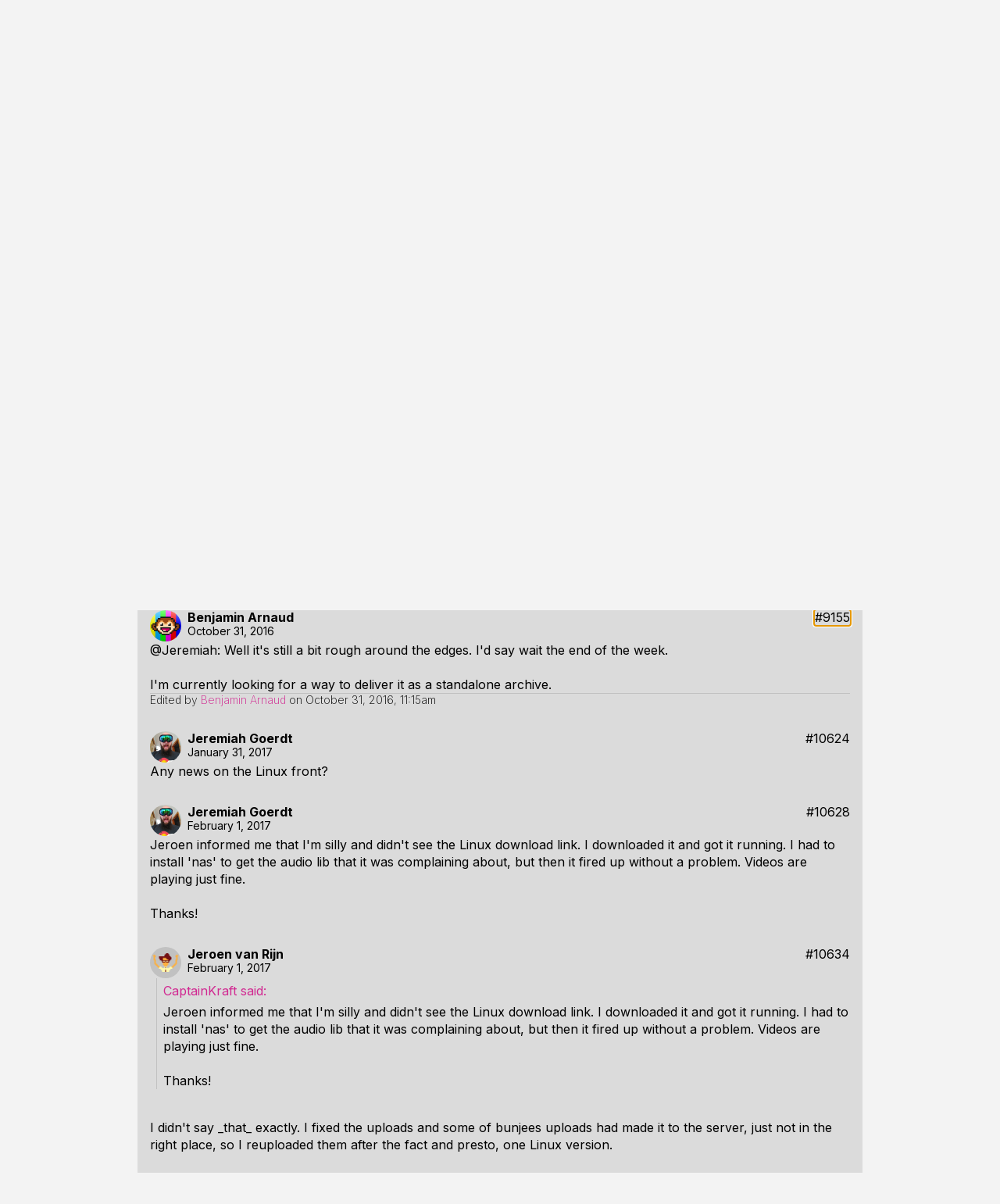

--- FILE ---
content_type: text/html; charset=utf-8
request_url: https://motionbox.handmade.network/forums/t/1632-motionbox_is_running_on_linux
body_size: 8447
content:

<!DOCTYPE html>
<html lang="en-US"  prefix="og: http://ogp.me/ns#">
<head>
    <meta charset="utf-8">
    <meta name="viewport" content="width=device-width, initial-scale=1">

    <link rel="icon" type="image/png" sizes="16x16" href="https://handmade.network/public/jams/learning-2024/favicon-16x16.png?v=1769271582">
    <link rel="icon" type="image/png" sizes="32x32" href="https://handmade.network/public/jams/learning-2024/favicon-32x32.png?v=1769271582">

    
    <meta property="og:title" content="MotionBox is running on Linux" />
    <meta property="og:site_name" content="Handmade Network" />
    <meta property="og:type" content="website" />
    <meta property="og:image" content="https://assets.media.handmade.network/592de620-86d1-49db-be90-2c0c73f5f5ae/motionbox.png" />
    <meta property="og:description" content="

Greetings folks,

It&#39;s been a busy day and I pushed a bunch of linux related code.

As of today…" />
    
    
        <title>MotionBox is running on Linux | Handmade Network</title>
    

	<link href="https://fonts.googleapis.com/css2?family=Inter:wght@100..900&display=swap" rel="stylesheet">
    <link href='https://fonts.googleapis.com/css?family=Fira+Mono:300,400,500,700' rel="stylesheet" type="text/css">
	<link rel="stylesheet" type="text/css" href="https://handmade.network/public/style.css?v=1769271582">
    
    

    <script src="https://handmade.network/public/js/script.js?v=1769271582"></script>

    

	
</head>

<body class="flex flex-column ">
    <div class="content-top">
        <header id="site-header" class="flex flex-row items-stretch link-normal">
    <a href="https://handmade.network" class="hmn-logo flex-shrink-0"><?xml version="1.0" encoding="UTF-8" standalone="no"?>
<!DOCTYPE svg PUBLIC "-//W3C//DTD SVG 1.1//EN" "http://www.w3.org/Graphics/SVG/1.1/DTD/svg11.dtd">
<svg width="98" height="20" viewBox="0 0 98 20" fill="currentColor" version="1.1" xmlns="http://www.w3.org/2000/svg" xmlns:xlink="http://www.w3.org/1999/xlink" xml:space="preserve" xmlns:serif="http://www.serif.com/" style="fill-rule:evenodd;clip-rule:evenodd;stroke-linejoin:round;stroke-miterlimit:2;">
    <g transform="matrix(0.529158,0,0,0.533333,-1.08345,12.8303)">
        <path d="M2.047,13.443L2.047,-24.057L6.247,-24.057L6.247,-5.007L14.997,-5.007L14.997,-24.057L19.197,-24.057L19.197,13.443L14.997,13.443L14.997,-0.807L6.247,-0.807L6.247,13.443L2.047,13.443Z" style="fill-rule:nonzero;"/>
        <path d="M35.947,-24.057L43.897,13.443L39.547,13.443L38.097,6.193L29.297,6.193L27.797,13.443L23.447,13.443L31.447,-24.057L35.947,-24.057ZM30.047,1.993L37.347,1.993L33.697,-16.557L30.047,1.993Z" style="fill-rule:nonzero;"/>
        <path d="M62.547,-24.057L66.547,-24.057L66.547,13.443L62.997,13.443L52.897,-13.107L52.897,13.443L48.897,13.443L48.897,-24.057L52.447,-24.057L62.547,2.493L62.547,-24.057Z" style="fill-rule:nonzero;"/>
        <path d="M72.047,13.443L72.047,-24.057L80.647,-24.057C83.347,-24.057 85.514,-23.207 87.147,-21.507C88.781,-19.807 89.597,-17.573 89.597,-14.807L89.597,4.193C89.597,6.96 88.781,9.193 87.147,10.893C85.514,12.593 83.347,13.443 80.647,13.443L72.047,13.443ZM76.247,9.243L80.647,9.243C82.081,9.243 83.231,8.785 84.097,7.868C84.964,6.952 85.397,5.727 85.397,4.193L85.397,-14.807C85.397,-16.34 84.964,-17.565 84.097,-18.482C83.231,-19.398 82.081,-19.857 80.647,-19.857L76.247,-19.857L76.247,9.243Z" style="fill-rule:nonzero;"/>
        <path d="M114.897,-24.057L119.097,-24.057L119.097,13.443L115.097,13.443L115.097,-10.957L108.647,13.443L105.497,13.443L99.097,-10.957L99.097,13.443L95.097,13.443L95.097,-24.057L99.297,-24.057L107.097,5.743L114.897,-24.057Z" style="fill-rule:nonzero;"/>
        <path d="M136.597,-24.057L144.547,13.443L140.197,13.443L138.747,6.193L129.947,6.193L128.447,13.443L124.097,13.443L132.097,-24.057L136.597,-24.057ZM130.697,1.993L137.997,1.993L134.347,-16.557L130.697,1.993Z" style="fill-rule:nonzero;"/>
        <path d="M149.047,13.443L149.047,-24.057L157.647,-24.057C160.347,-24.057 162.514,-23.207 164.147,-21.507C165.781,-19.807 166.597,-17.573 166.597,-14.807L166.597,4.193C166.597,6.96 165.781,9.193 164.147,10.893C162.514,12.593 160.347,13.443 157.647,13.443L149.047,13.443ZM153.247,9.243L157.647,9.243C159.081,9.243 160.231,8.785 161.097,7.868C161.964,6.952 162.397,5.727 162.397,4.193L162.397,-14.807C162.397,-16.34 161.964,-17.565 161.097,-18.482C160.231,-19.398 159.081,-19.857 157.647,-19.857L153.247,-19.857L153.247,9.243Z" style="fill-rule:nonzero;"/>
        <path d="M187.247,-24.057L187.247,-19.857L176.297,-19.857L176.297,-7.557L185.897,-7.557L185.897,-3.357L176.297,-3.357L176.297,9.243L187.247,9.243L187.247,13.443L172.097,13.443L172.097,-24.057L187.247,-24.057Z" style="fill-rule:nonzero;"/>
    </g>
</svg>
</a>
    <div class="flex-grow-1 flex-shrink-1"></div>
    <div class="header-nav lh-solid f6 dn" id="header_nav">
        <a href="https://handmade.network/projects">Projects</a>
        <a href="https://handmade.network/jams">Jams</a>
        <a href="https://discord.gg/hmn">Discord</a>
        <div class="root-item">
            <a aria-expanded="false" aria-controls="resource-submenu" class="menu-dropdown-js" href="#">
                Resources <div class="menu-chevron svgicon-lite"><svg width="10" height="10" viewBox="0 0 10 10" version="1.1" xmlns="http://www.w3.org/2000/svg" xmlns:xlink="http://www.w3.org/1999/xlink" xml:space="preserve" xmlns:serif="http://www.serif.com/" style="fill-rule:evenodd;clip-rule:evenodd;stroke-linejoin:round;stroke-miterlimit:2;">
    <g transform="matrix(3.30372e-18,0.0539539,-0.0539539,3.30372e-18,9.99997,4.04654e-05)">
        <path d="M51.707,185.343C48.966,185.343 46.214,184.299 44.114,182.194C39.92,178 39.92,171.213 44.114,167.019L118.466,92.672L44.114,18.32C39.92,14.126 39.92,7.333 44.114,3.145C48.308,-1.049 55.101,-1.049 59.294,3.145L141.228,85.079C145.422,89.273 145.422,96.066 141.228,100.254L59.294,182.193C57.201,184.293 54.454,185.343 51.707,185.343Z" style="fill-rule:nonzero;"/>
    </g>
</svg>
</div>
            </a>
            <div class="submenu" id="resource-submenu">
                <a href="https://handmade.network/podcast">Unwind</a>
                <a href="https://handmade.network/fishbowl">Fishbowls</a>
                <a href="https://handmade.network/forums">Forums</a>
                <a href="https://handmade.network/newsletter">Newsletter</a>
            </div>
        </div>
        <div class="root-item">
            <a aria-expanded="false" aria-controls="about-submenu" class="menu-dropdown-js" href="#">
                About <div class="menu-chevron svgicon-lite"><svg width="10" height="10" viewBox="0 0 10 10" version="1.1" xmlns="http://www.w3.org/2000/svg" xmlns:xlink="http://www.w3.org/1999/xlink" xml:space="preserve" xmlns:serif="http://www.serif.com/" style="fill-rule:evenodd;clip-rule:evenodd;stroke-linejoin:round;stroke-miterlimit:2;">
    <g transform="matrix(3.30372e-18,0.0539539,-0.0539539,3.30372e-18,9.99997,4.04654e-05)">
        <path d="M51.707,185.343C48.966,185.343 46.214,184.299 44.114,182.194C39.92,178 39.92,171.213 44.114,167.019L118.466,92.672L44.114,18.32C39.92,14.126 39.92,7.333 44.114,3.145C48.308,-1.049 55.101,-1.049 59.294,3.145L141.228,85.079C145.422,89.273 145.422,96.066 141.228,100.254L59.294,182.193C57.201,184.293 54.454,185.343 51.707,185.343Z" style="fill-rule:nonzero;"/>
    </g>
</svg>
</div>
            </a>
            <div class="submenu" id="about-submenu">
                <a href="https://handmade.network/manifesto">Manifesto</a>
                <a href="https://handmade.network/about">About the Team</a>
            </div>
        </div>
        
    </div>
    <div class="root-item f6 bl-ns flex items-stretch">
        <a class="db pl3 pr2 pr3-ns lh-solid flex items-center" href="https://handmade.network/login?redirect=https%3A%2F%2Fmotionbox.handmade.network%2Fforums%2Ft%2F1632-motionbox_is_running_on_linux">
            
            Log In
            
        </a>
        <a class="pl2 pr3 flex dn-ns items-center" href="#" id="mobile_menu">
            <svg width="16" height="16" viewBox="0 0 16 16" fill="currentColor" version="1.1" xmlns="http://www.w3.org/2000/svg" xmlns:xlink="http://www.w3.org/1999/xlink" xml:space="preserve" xmlns:serif="http://www.serif.com/" style="fill-rule:evenodd;clip-rule:evenodd;stroke-linejoin:round;stroke-miterlimit:2;">
    <g transform="matrix(1,0,0,1,-3,-4)">
        <path d="M3,4L21,4L21,6L3,6L3,4ZM3,11L21,11L21,13L3,13L3,11ZM3,18L21,18L21,20L3,20L3,18Z" style="fill-rule:nonzero;"/>
    </g>
</svg>

        </a>
        
    </div>
</header>




<script type="text/javascript">
    document.addEventListener("DOMContentLoaded", function() {
        const header = document.querySelector("#site-header");
        const mobileMenuButton = document.querySelector("#mobile_menu");
        
        
        {
            const rootItems = header.querySelectorAll('.root-item');
            
            function clearDropdowns() {
                for (const item of rootItems) {
                    item.classList.remove('clicked');
                }
            }
            
            function clickDropdown(el) {
                header.classList.add('clicked');
                
                if (el.classList.contains('clicked')) {
                    clearDropdowns();
                } else {
                    clearDropdowns();
                    el.classList.add('clicked');
                }
            }
            
            for (const item of rootItems) {
                if (item.querySelector('.submenu')) {
                    item.addEventListener('click', e => {
                        clickDropdown(item);
                        e.stopPropagation();
                    });
                }
            }
        }
        
        
        { 
            const dropdowns = document.querySelectorAll('.menu-dropdown-js');
            
            for(let i = 0; i < dropdowns.length; i++) {
                let dropdown = dropdowns[i];
                dropdown.addEventListener('click', e => {
                    e.preventDefault();
                    for(let j = 0; j < dropdowns.length; j++){
                        let each = dropdowns[j];
                        if(each != dropdown){
                            each.setAttribute("aria-expanded", false);
                        }
                    }
                    
                    var toSetTo = dropdown.getAttribute("aria-expanded") == "false" ? "true" : "false"; 
                    dropdown.setAttribute("aria-expanded", toSetTo);
                    console.log(dropdown);
                }); 
            }
        }

        mobileMenuButton.addEventListener("click", e => {
            e.preventDefault();
            e.stopPropagation();
            header.classList.toggle("mobile-open");
        });
    });
</script>


        
    </div>
    
	<div class="flex-grow-1">
		
<div class="flex justify-center pa3">
    <div class="w-100 mw-site flex flex-column g3">
        <div class="flex">
            <a class="" href="https://motionbox.handmade.network/forums">&larr; Back to index</a>
            <div class="flex-grow-1"></div>
            <div class="">
                
    <div class="flex g1">
        
        
        <a class="b underline">1</a>
        
            <a class="" href="https://motionbox.handmade.network/forums/t/1632-motionbox_is_running_on_linux/2">2</a>
            
            
        
        
            <a class="" href="https://motionbox.handmade.network/forums/t/1632-motionbox_is_running_on_linux/2">Next</a>
        
    </div>


            </div>
        </div>
        <hr />
        <div class="post-content">
            <h2>MotionBox is running on Linux</h2>
        </div>
        
            <div class="bg3">
                <div class="pa3 flex flex-column g3">
    <div class="flex link-normal">
        <img class="avatar avatar-user mr2" src="https://assets.media.handmade.network/6488f632-7c00-42ce-b799-52ba71c39231/bunjee.png" />
        <div class="flex flex-column g1 flex-grow-1">
            <div class="flex flex-row g1 items-center">
                <a class="b" href="https://handmade.network/m/bunjee">Benjamin Arnaud</a>
                
                <div class="flex-grow-1"></div>
                <div class="flex items-start">
                    
                    
                    
                    
                        <a name="9147" href="https://motionbox.handmade.network/forums/t/1632/p/9147">#9147</a>
                    
                </div>
            </div>
            <div class="f6">
                <time datetime="2016-10-29T22:05:33Z">October 29, 2016</time>
            </div>
        </div>
    </div>
    <div class="post-content">
        <img src="https://drive.google.com/uc?export=view&amp;id=0BzdCStnPukaIeTBFSXlKOHI5cVU" style="max-width: 90%;"><br>
<br>
Greetings folks,<br>
<br>
It's been a busy day and I pushed a bunch of <a class="external" href="https://github.com/omega-gg/Sky/commits/master" rel="nofollow" target="_blank">linux related code</a>.<br>
<br>
As of today I'm happy to announce that <a class="external" href="http://omega.gg/MotionBox" rel="nofollow" target="_blank">MotionBox</a> is running on linux \o/.<br>
The whole GUI is functional and the video playback is working... At least that's the case on ubuntu :-D.<br>
There's still a few glitches related to drag &amp; drop, window positioning and pictures. I'll have to double check on Arch linux.<br>
<br>
I'll just run a few tests and push the very first linux release later next week.<br>
<br>
Big thank to <a href="https://handmade.network/m/miotatsu">miotatsu</a> for his help on the Sky kit linux build !<br>
<br>
P34C3.<br>

    </div>
    
        <hr />
        <div class="flex flex-column"><div class="f6 fw2">
                    Edited by <a class="name" href="https://handmade.network/m/bunjee">Benjamin Arnaud</a>
                    on <time datetime="2016-10-29T22:36:38Z">October 29, 2016, 10:36pm</time>
                    
                </div>
            
            
        </div>
    
</div>

            </div>
        
            <div class="bg3">
                <div class="pa3 flex flex-column g3">
    <div class="flex link-normal">
        <img class="avatar avatar-user mr2" src="https://assets.media.handmade.network/40ed2129-1dce-4cb0-b71f-19701b09e5de/mr4thdimention.jpeg" />
        <div class="flex flex-column g1 flex-grow-1">
            <div class="flex flex-row g1 items-center">
                <a class="b" href="https://handmade.network/m/Mr4thDimention">Allen Webster</a>
                
                <div class="flex-grow-1"></div>
                <div class="flex items-start">
                    
                    
                    
                    
                        <a name="9148" href="https://motionbox.handmade.network/forums/t/1632/p/9148">#9148</a>
                    
                </div>
            </div>
            <div class="f6">
                <time datetime="2016-10-29T23:30:11Z">October 29, 2016</time>
            </div>
        </div>
    </div>
    <div class="post-content">
        AWESOME!  I'll absolutely be hitting that download sometime soon.
    </div>
    
</div>

            </div>
        
            <div class="bg3">
                <div class="pa3 flex flex-column g3">
    <div class="flex link-normal">
        <img class="avatar avatar-user mr2" src="https://assets.media.handmade.network/f066d1d8-a162-4965-b57a-da71f465883a/me-square.jpg" />
        <div class="flex flex-column g1 flex-grow-1">
            <div class="flex flex-row g1 items-center">
                <a class="b" href="https://handmade.network/m/CaptainKraft">Jeremiah Goerdt</a>
                
                <div class="flex-grow-1"></div>
                <div class="flex items-start">
                    
                    
                    
                    
                        <a name="9151" href="https://motionbox.handmade.network/forums/t/1632/p/9151">#9151</a>
                    
                </div>
            </div>
            <div class="f6">
                <time datetime="2016-10-30T20:34:04Z">October 30, 2016</time>
            </div>
        </div>
    </div>
    <div class="post-content">
        I'm pretty excited to get my hands on your creation. Is it ready for us to run over to your GitHub and give it a go, or should we all wait for an official Linux release?
    </div>
    
</div>

            </div>
        
            <div class="bg3">
                <div class="pa3 flex flex-column g3">
    <div class="flex link-normal">
        <img class="avatar avatar-user mr2" src="https://assets.media.handmade.network/6488f632-7c00-42ce-b799-52ba71c39231/bunjee.png" />
        <div class="flex flex-column g1 flex-grow-1">
            <div class="flex flex-row g1 items-center">
                <a class="b" href="https://handmade.network/m/bunjee">Benjamin Arnaud</a>
                
                <div class="flex-grow-1"></div>
                <div class="flex items-start">
                    
                    
                    
                    
                        <a name="9155" href="https://motionbox.handmade.network/forums/t/1632/p/9155">#9155</a>
                    
                </div>
            </div>
            <div class="f6">
                <time datetime="2016-10-31T11:13:57Z">October 31, 2016</time>
            </div>
        </div>
    </div>
    <div class="post-content">
        @Jeremiah: Well it's still a bit rough around the edges. I'd say wait the end of the week.<br>
<br>
I'm currently looking for a way to deliver it as a standalone archive.
    </div>
    
        <hr />
        <div class="flex flex-column"><div class="f6 fw2">
                    Edited by <a class="name" href="https://handmade.network/m/bunjee">Benjamin Arnaud</a>
                    on <time datetime="2016-10-31T11:15:05Z">October 31, 2016, 11:15am</time>
                    
                </div>
            
            
        </div>
    
</div>

            </div>
        
            <div class="bg3">
                <div class="pa3 flex flex-column g3">
    <div class="flex link-normal">
        <img class="avatar avatar-user mr2" src="https://assets.media.handmade.network/f066d1d8-a162-4965-b57a-da71f465883a/me-square.jpg" />
        <div class="flex flex-column g1 flex-grow-1">
            <div class="flex flex-row g1 items-center">
                <a class="b" href="https://handmade.network/m/CaptainKraft">Jeremiah Goerdt</a>
                
                <div class="flex-grow-1"></div>
                <div class="flex items-start">
                    
                    
                    
                    
                        <a name="10624" href="https://motionbox.handmade.network/forums/t/1632/p/10624">#10624</a>
                    
                </div>
            </div>
            <div class="f6">
                <time datetime="2017-01-31T15:27:41Z">January 31, 2017</time>
            </div>
        </div>
    </div>
    <div class="post-content">
        Any news on the Linux front?
    </div>
    
</div>

            </div>
        
            <div class="bg3">
                <div class="pa3 flex flex-column g3">
    <div class="flex link-normal">
        <img class="avatar avatar-user mr2" src="https://assets.media.handmade.network/f066d1d8-a162-4965-b57a-da71f465883a/me-square.jpg" />
        <div class="flex flex-column g1 flex-grow-1">
            <div class="flex flex-row g1 items-center">
                <a class="b" href="https://handmade.network/m/CaptainKraft">Jeremiah Goerdt</a>
                
                <div class="flex-grow-1"></div>
                <div class="flex items-start">
                    
                    
                    
                    
                        <a name="10628" href="https://motionbox.handmade.network/forums/t/1632/p/10628">#10628</a>
                    
                </div>
            </div>
            <div class="f6">
                <time datetime="2017-02-01T02:02:17Z">February 1, 2017</time>
            </div>
        </div>
    </div>
    <div class="post-content">
        Jeroen informed me that I'm silly and didn't see the Linux download link. I downloaded it and got it running. I had to install 'nas' to get the audio lib that it was complaining about, but then it fired up without a problem. Videos are playing just fine.<br>
<br>
Thanks!
    </div>
    
</div>

            </div>
        
            <div class="bg3">
                <div class="pa3 flex flex-column g3">
    <div class="flex link-normal">
        <img class="avatar avatar-user mr2" src="https://assets.media.handmade.network/40ba56e1-0b40-4043-931e-2da9ce7cd1b8/kelimion.png" />
        <div class="flex flex-column g1 flex-grow-1">
            <div class="flex flex-row g1 items-center">
                <a class="b" href="https://handmade.network/m/Kelimion">Jeroen van Rijn</a>
                
                <div class="flex-grow-1"></div>
                <div class="flex items-start">
                    
                    
                    
                    
                        <a name="10634" href="https://motionbox.handmade.network/forums/t/1632/p/10634">#10634</a>
                    
                </div>
            </div>
            <div class="f6">
                <time datetime="2017-02-01T06:23:31Z">February 1, 2017</time>
            </div>
        </div>
    </div>
    <div class="post-content">
        <blockquote><a class="quotewho" href="//handmade.network/_redir/post/10628">CaptainKraft </a><br>Jeroen informed me that I'm silly and didn't see the Linux download link. I downloaded it and got it running. I had to install 'nas' to get the audio lib that it was complaining about, but then it fired up without a problem. Videos are playing just fine.<br>
<br>
Thanks!</blockquote><br>
<br>
I didn't say _that_ exactly. I fixed the uploads and some of bunjees uploads had made it to the server, just not in the right place, so I reuploaded them after the fact and presto, one Linux version.
    </div>
    
</div>

            </div>
        
            <div class="bg3">
                <div class="pa3 flex flex-column g3">
    <div class="flex link-normal">
        <img class="avatar avatar-user mr2" src="https://assets.media.handmade.network/6488f632-7c00-42ce-b799-52ba71c39231/bunjee.png" />
        <div class="flex flex-column g1 flex-grow-1">
            <div class="flex flex-row g1 items-center">
                <a class="b" href="https://handmade.network/m/bunjee">Benjamin Arnaud</a>
                
                <div class="flex-grow-1"></div>
                <div class="flex items-start">
                    
                    
                    
                    
                        <a name="10639" href="https://motionbox.handmade.network/forums/t/1632/p/10639">#10639</a>
                    
                </div>
            </div>
            <div class="f6">
                <time datetime="2017-02-01T08:36:04Z">February 1, 2017</time>
            </div>
        </div>
    </div>
    <div class="post-content">
        <blockquote><a class="quotewho" href="//handmade.network/_redir/post/10628">CaptainKraft </a><br>Jeroen informed me that I'm silly and didn't see the Linux download link. I downloaded it and got it running. I had to install 'nas' to get the audio lib that it was complaining about, but then it fired up without a problem. Videos are playing just fine.<br>
<br>
Thanks!</blockquote><br>
Greetings Jeremiah, Thank you for asking about it though !<br>
The HMN 1.1.2 linux archive is quite dated indeed. I'll update that soon.<br>
<br>
I've completed 1.2.0 for both Windows and Linux, you can get it here: <a class="external" href="http://omega.gg/MotionBox/get" rel="nofollow" target="_blank">http://omega.gg/MotionBox/get</a>.<br>
I didnt take the time to communicate about it yet. But when this happens it will certainly be on the HMN.
    </div>
    
        <hr />
        <div class="flex flex-column"><div class="f6 fw2">
                    Edited by <a class="name" href="https://handmade.network/m/bunjee">Benjamin Arnaud</a>
                    on <time datetime="2017-02-01T08:52:15Z">February 1, 2017, 8:52am</time>
                    
                </div>
            
            
        </div>
    
</div>

            </div>
        
            <div class="bg3">
                <div class="pa3 flex flex-column g3">
    <div class="flex link-normal">
        <img class="avatar avatar-user mr2" src="https://assets.media.handmade.network/6488f632-7c00-42ce-b799-52ba71c39231/bunjee.png" />
        <div class="flex flex-column g1 flex-grow-1">
            <div class="flex flex-row g1 items-center">
                <a class="b" href="https://handmade.network/m/bunjee">Benjamin Arnaud</a>
                
                <div class="flex-grow-1"></div>
                <div class="flex items-start">
                    
                    
                    
                    
                        <a name="10647" href="https://motionbox.handmade.network/forums/t/1632/p/10647">#10647</a>
                    
                </div>
            </div>
            <div class="f6">
                <time datetime="2017-02-01T09:05:55Z">February 1, 2017</time>
            </div>
        </div>
    </div>
    <div class="post-content">
        <blockquote><a class="quotewho" href="//handmade.network/_redir/post/10634">Kelimion </a><br>I didn't say _that_ exactly. I fixed the uploads and some of bunjees uploads had made it to the server, just not in the right place, so I reuploaded them after the fact and presto, one Linux version.</blockquote><br>
Congratulations for fixing the uploads Jeroen.<br>
<br>
PS: That new site layout is really cool. Kudos to the web team.
    </div>
    
        <hr />
        <div class="flex flex-column"><div class="f6 fw2">
                    Edited by <a class="name" href="https://handmade.network/m/bunjee">Benjamin Arnaud</a>
                    on <time datetime="2017-02-01T09:10:54Z">February 1, 2017, 9:10am</time>
                    
                </div>
            
            
        </div>
    
</div>

            </div>
        
            <div class="bg3">
                <div class="pa3 flex flex-column g3">
    <div class="flex link-normal">
        <img class="avatar avatar-user mr2" src="https://assets.media.handmade.network/6488f632-7c00-42ce-b799-52ba71c39231/bunjee.png" />
        <div class="flex flex-column g1 flex-grow-1">
            <div class="flex flex-row g1 items-center">
                <a class="b" href="https://handmade.network/m/bunjee">Benjamin Arnaud</a>
                
                <div class="flex-grow-1"></div>
                <div class="flex items-start">
                    
                    
                    
                    
                        <a name="10648" href="https://motionbox.handmade.network/forums/t/1632/p/10648">#10648</a>
                    
                </div>
            </div>
            <div class="f6">
                <time datetime="2017-02-01T09:08:56Z">February 1, 2017</time>
            </div>
        </div>
    </div>
    <div class="post-content">
        <blockquote><a class="quotewho" href="//handmade.network/_redir/post/10628">CaptainKraft </a><br>I had to install 'nas' to get the audio lib that it was complaining about, but then it fired up without a problem.</blockquote><br>
Let me know if this happens with <a class="external" href="http://omega.gg/MotionBox/get" rel="nofollow" target="_blank">1.2.0</a>. Also, what distribution are you using ?
    </div>
    
</div>

            </div>
        
            <div class="bg3">
                <div class="pa3 flex flex-column g3">
    <div class="flex link-normal">
        <img class="avatar avatar-user mr2" src="https://assets.media.handmade.network/f066d1d8-a162-4965-b57a-da71f465883a/me-square.jpg" />
        <div class="flex flex-column g1 flex-grow-1">
            <div class="flex flex-row g1 items-center">
                <a class="b" href="https://handmade.network/m/CaptainKraft">Jeremiah Goerdt</a>
                
                <div class="flex-grow-1"></div>
                <div class="flex items-start">
                    
                    
                    
                    
                        <a name="10655" href="https://motionbox.handmade.network/forums/t/1632/p/10655">#10655</a>
                    
                </div>
            </div>
            <div class="f6">
                <time datetime="2017-02-01T13:44:58Z">February 1, 2017</time>
            </div>
        </div>
    </div>
    <div class="post-content">
        <blockquote><a class="quotewho" href="//handmade.network/_redir/post/10648">bunjee </a><br><blockquote><a class="quotewho" href="//handmade.network/_redir/post/10628">CaptainKraft </a><br>I had to install 'nas' to get the audio lib that it was complaining about, but then it fired up without a problem.</blockquote><br>
Let me know if this happens with <a class="external" href="http://omega.gg/MotionBox/get" rel="nofollow" target="_blank">1.2.0</a>. Also, what distribution are you using ?</blockquote><br>
<br>
I'm in Arch Linux and had to install the 'nas' package from the AUR
    </div>
    
</div>

            </div>
        
            <div class="bg3">
                <div class="pa3 flex flex-column g3">
    <div class="flex link-normal">
        <img class="avatar avatar-user mr2" src="https://assets.media.handmade.network/6488f632-7c00-42ce-b799-52ba71c39231/bunjee.png" />
        <div class="flex flex-column g1 flex-grow-1">
            <div class="flex flex-row g1 items-center">
                <a class="b" href="https://handmade.network/m/bunjee">Benjamin Arnaud</a>
                
                <div class="flex-grow-1"></div>
                <div class="flex items-start">
                    
                    
                    
                    
                        <a name="10658" href="https://motionbox.handmade.network/forums/t/1632/p/10658">#10658</a>
                    
                </div>
            </div>
            <div class="f6">
                <time datetime="2017-02-01T17:13:34Z">February 1, 2017</time>
            </div>
        </div>
    </div>
    <div class="post-content">
        <blockquote><a class="quotewho" href="//handmade.network/_redir/post/10655">CaptainKraft </a><br>I'm in Arch Linux and had to install the 'nas' package from the AUR</blockquote><br>
That was the case for 1.1.2 archive. The <a class="external" href="http://omega.gg/MotionBox/get" rel="nofollow" target="_blank">1.2.0</a> comes with libaudio2.
    </div>
    
        <hr />
        <div class="flex flex-column"><div class="f6 fw2">
                    Edited by <a class="name" href="https://handmade.network/m/bunjee">Benjamin Arnaud</a>
                    on <time datetime="2017-02-03T20:57:18Z">February 3, 2017, 8:57pm</time>
                    
                </div>
            
            
        </div>
    
</div>

            </div>
        
            <div class="bg3">
                <div class="pa3 flex flex-column g3">
    <div class="flex link-normal">
        <img class="avatar avatar-user mr2" src="https://assets.media.handmade.network/f066d1d8-a162-4965-b57a-da71f465883a/me-square.jpg" />
        <div class="flex flex-column g1 flex-grow-1">
            <div class="flex flex-row g1 items-center">
                <a class="b" href="https://handmade.network/m/CaptainKraft">Jeremiah Goerdt</a>
                
                <div class="flex-grow-1"></div>
                <div class="flex items-start">
                    
                    
                    
                    
                        <a name="10661" href="https://motionbox.handmade.network/forums/t/1632/p/10661">#10661</a>
                    
                </div>
            </div>
            <div class="f6">
                <time datetime="2017-02-01T18:26:27Z">February 1, 2017</time>
            </div>
        </div>
    </div>
    <div class="post-content">
        Sorry, I didn't have a chance to try the new version at the time. Seems to work great.
    </div>
    
</div>

            </div>
        
            <div class="bg3">
                <div class="pa3 flex flex-column g3">
    <div class="flex link-normal">
        <img class="avatar avatar-user mr2" src="https://assets.media.handmade.network/f060f934-bca6-4351-afad-5aa1f34ba7f3/albatros.jpeg" />
        <div class="flex flex-column g1 flex-grow-1">
            <div class="flex flex-row g1 items-center">
                <a class="b" href="https://handmade.network/m/albatros">albatros</a>
                
                <div class="flex-grow-1"></div>
                <div class="flex items-start">
                    
                    
                    
                    
                        <a name="10662" href="https://motionbox.handmade.network/forums/t/1632/p/10662">#10662</a>
                    
                </div>
            </div>
            <div class="f6">
                <time datetime="2017-02-01T19:08:37Z">February 1, 2017</time>
            </div>
        </div>
    </div>
    <div class="post-content">
        Hello there.<br>
On ubuntu 16.04 with a tiling window manager.<br>
It worked for me out of the box.<br>
<br>
It's a really really awesome tool !<br>
Many thanks for sharing !
    </div>
    
</div>

            </div>
        
            <div class="bg3">
                <div class="pa3 flex flex-column g3">
    <div class="flex link-normal">
        <img class="avatar avatar-user mr2" src="https://assets.media.handmade.network/f066d1d8-a162-4965-b57a-da71f465883a/me-square.jpg" />
        <div class="flex flex-column g1 flex-grow-1">
            <div class="flex flex-row g1 items-center">
                <a class="b" href="https://handmade.network/m/CaptainKraft">Jeremiah Goerdt</a>
                
                <div class="flex-grow-1"></div>
                <div class="flex items-start">
                    
                    
                    
                    
                        <a name="10665" href="https://motionbox.handmade.network/forums/t/1632/p/10665">#10665</a>
                    
                </div>
            </div>
            <div class="f6">
                <time datetime="2017-02-01T22:17:50Z">February 1, 2017</time>
            </div>
        </div>
    </div>
    <div class="post-content">
        It turns out I am having some issues.<br>
<br>
<div class='code'><table class="codeblocktable"><tr><td class="linenos"><div class="linenodiv"><pre>1
2
3
4
5
6
7</pre></div></td><td class="code"><div class="codeblock"><pre><span></span>Loading Source https://www.youtube.com/watch?v=LsBrmSNBH5g
Get http://www.youtube.com/get_video_info?video_id=LsBrmSNBH5g&amp;el=detailpage
ENCRYPTED
Get https://www.youtube.com/embed/LsBrmSNBH5g
Get /yts/jsbin/player-en_US-vflp0EuAP/base.js
WLoaderNetworkPrivate::onFinished: Get failed /yts/jsbin/player-en_US-vflp0EuAP/base.js code 301. Protocol &quot;&quot; is unknown
WControllerMediaPrivate::onLoaded: Failed to load media /yts/jsbin/player-en_US-vflp0EuAP/base.js.
</pre></div>
</td></tr></table></div><br>
<br>
Lots of videos just won't play for me. Here is some output that I get when that happens.
    </div>
    
</div>

            </div>
        
        <div class="flex">
            <div class="flex-grow-1"></div>
            
                <a class="flex items-center g2" href="https://handmade.network/login?redirect=https%3A%2F%2Fmotionbox.handmade.network%2Fforums%2Ft%2F1632-motionbox_is_running_on_linux"><svg width="14" height="14" fill="currentColor" viewBox="0 0 14 14" version="1.1" xmlns="http://www.w3.org/2000/svg" xmlns:xlink="http://www.w3.org/1999/xlink" xml:space="preserve" xmlns:serif="http://www.serif.com/" style="fill-rule:evenodd;clip-rule:evenodd;stroke-linejoin:round;stroke-miterlimit:2;">
    <path d="M6,6L6,0L8,0L8,6L14,6L14,8L8,8L8,14L6,14L6,8L0,8L0,6L6,6Z" style="fill-rule:nonzero;"/>
</svg>
<span>Reply to Thread</span></a>
            
        </div>
        <hr />
        <div class="flex">
            <a class="" href="https://motionbox.handmade.network/forums">&larr; Back to index</a>
            <div class="flex-grow-1"></div>
            
    <div class="flex g1">
        
        
        <a class="b underline">1</a>
        
            <a class="" href="https://motionbox.handmade.network/forums/t/1632-motionbox_is_running_on_linux/2">2</a>
            
            
        
        
            <a class="" href="https://motionbox.handmade.network/forums/t/1632-motionbox_is_running_on_linux/2">Next</a>
        
    </div>


        </div>
    </div>
</div>

	</div>
    <footer>
    <div class="mv5 h3 fill-current link-normal">
        <a href="https://handmade.network"><?xml version="1.0" encoding="UTF-8" standalone="no"?>
<!DOCTYPE svg PUBLIC "-//W3C//DTD SVG 1.1//EN" "http://www.w3.org/Graphics/SVG/1.1/DTD/svg11.dtd">
<svg width="100%" height="100%" viewBox="0 0 2000 629" version="1.1" xmlns="http://www.w3.org/2000/svg" xmlns:xlink="http://www.w3.org/1999/xlink" xml:space="preserve" xmlns:serif="http://www.serif.com/" style="fill-rule:evenodd;clip-rule:evenodd;stroke-linejoin:round;stroke-miterlimit:2;">
    <g id="Wires" transform="matrix(26.3259,0,0,26.3259,-5070.03,-5340.32)">
        <g transform="matrix(1,0,0,-1,-0.808418,430.006)">
            <path d="M194.555,216.234C193.915,216.234 193.396,215.714 193.396,215.074C193.396,214.434 193.915,213.915 194.555,213.915C195.195,213.915 195.715,214.434 195.715,215.074C195.715,215.714 195.195,216.234 194.555,216.234ZM194.555,215.461C194.768,215.461 194.942,215.288 194.942,215.074C194.942,214.861 194.768,214.688 194.555,214.688C194.342,214.688 194.169,214.861 194.169,215.074C194.169,215.288 194.342,215.461 194.555,215.461Z"/>
        </g>
        <g transform="matrix(1,0,0,-1,-0.808418,430.006)">
            <path d="M195.328,214.688L201.366,214.688C201.579,214.688 201.753,214.861 201.753,215.074C201.753,215.288 201.579,215.461 201.366,215.461L195.328,215.461C195.115,215.461 194.942,215.288 194.942,215.074C194.942,214.861 195.115,214.688 195.328,214.688Z"/>
        </g>
        <g transform="matrix(-1,0,0,-1,461.953,430.006)">
            <path d="M194.555,213.915C193.915,213.915 193.396,214.434 193.396,215.074C193.396,215.714 193.915,216.234 194.555,216.234C195.195,216.234 195.715,215.714 195.715,215.074C195.715,214.434 195.195,213.915 194.555,213.915ZM194.555,214.688C194.768,214.688 194.942,214.861 194.942,215.074C194.942,215.288 194.768,215.461 194.555,215.461C194.342,215.461 194.169,215.288 194.169,215.074C194.169,214.861 194.342,214.688 194.555,214.688Z"/>
        </g>
        <g transform="matrix(-1,0,0,-1,461.953,430.006)">
            <path d="M195.328,215.461L201.366,215.461C201.579,215.461 201.753,215.288 201.753,215.074C201.753,214.861 201.579,214.688 201.366,214.688L195.328,214.688C195.115,214.688 194.942,214.861 194.942,215.074C194.942,215.288 195.115,215.461 195.328,215.461Z"/>
        </g>
        <g transform="matrix(1,0,0,-1,0.0431238,430.006)">
            <path d="M200.241,214.801L201.383,213.66L201.929,214.206L200.788,215.348L200.241,214.801Z"/>
        </g>
        <g transform="matrix(1,0,0,-1,58.9314,428.865)">
            <path d="M200.241,214.801L201.383,213.66L201.929,214.206L200.788,215.348L200.241,214.801Z"/>
        </g>
        <g transform="matrix(1,0,0,-1,1.04312,431.006)">
            <path d="M205.56,209.482L207.365,207.677L207.912,208.223L206.107,210.029L205.56,209.482Z"/>
        </g>
        <g transform="matrix(1,0,0,-1,1.04312,431.006)">
            <path d="M229.737,206.754C229.436,207.055 228.946,207.055 228.644,206.754C228.342,206.452 228.342,205.962 228.644,205.66C228.946,205.359 229.436,205.359 229.737,205.66C230.039,205.962 230.039,206.452 229.737,206.754ZM229.192,206.208L229.191,206.207L229.192,206.208Z"/>
        </g>
        <g transform="matrix(1,0,0,-1,1.04312,431.006)">
            <path d="M207.639,207.564L227.288,207.564C227.288,207.564 228.644,206.207 228.644,206.207C228.795,206.056 229.04,206.056 229.191,206.207C229.342,206.358 229.342,206.603 229.191,206.754C228.534,207.411 227.721,208.223 227.721,208.223C227.648,208.296 227.55,208.337 227.448,208.337L207.639,208.337C207.425,208.337 207.252,208.163 207.252,207.95C207.252,207.737 207.425,207.564 207.639,207.564Z"/>
        </g>
        <g transform="matrix(1,0,0,-1,1.04312,431.006)">
            <path d="M230.737,207.564L251.13,207.564C251.233,207.564 251.331,207.604 251.403,207.677L253.209,209.482L252.662,210.029L250.97,208.337C250.97,208.337 230.737,208.337 230.737,208.337L230.737,207.564Z"/>
        </g>
        <g transform="matrix(-1,0,0,1,459.812,-1.40971)">
            <path d="M205.56,209.482L207.365,207.677L207.912,208.223L206.107,210.029L205.56,209.482Z"/>
        </g>
        <g transform="matrix(-1,0,0,1,459.812,-1.40971)">
            <path d="M229.737,206.754C229.436,207.055 228.946,207.055 228.644,206.754C228.342,206.452 228.342,205.962 228.644,205.66C228.946,205.359 229.436,205.359 229.737,205.66C230.039,205.962 230.039,206.452 229.737,206.754L229.737,206.754Z"/>
        </g>
        <g transform="matrix(-1,0,0,1,459.812,-1.40971)">
            <path d="M207.639,207.564L227.288,207.564C227.288,207.564 228.644,206.207 228.644,206.207C228.795,206.056 229.04,206.056 229.191,206.207C229.342,206.358 229.342,206.603 229.191,206.754C228.534,207.411 227.721,208.223 227.721,208.223C227.648,208.296 227.55,208.337 227.448,208.337L207.639,208.337C207.425,208.337 207.252,208.163 207.252,207.95C207.252,207.737 207.425,207.564 207.639,207.564Z"/>
        </g>
        <g transform="matrix(-1,0,0,1,459.812,-1.40971)">
            <path d="M230.737,207.564L251.13,207.564C251.233,207.564 251.331,207.604 251.403,207.677L253.209,209.482L252.662,210.029L250.97,208.337C250.97,208.337 230.737,208.337 230.737,208.337L230.737,207.564Z"/>
        </g>
        <g transform="matrix(-1,0,0,-1,469.812,412.749)">
            <path d="M240.737,208.337L250.97,208.337C250.97,208.337 251.662,209.029 251.662,209.029L252.209,208.482L251.403,207.677C251.331,207.604 251.233,207.564 251.13,207.564L240.737,207.564L240.737,208.337Z"/>
        </g>
        <g transform="matrix(1,0,0,-1,-36.8607,412.749)">
            <path d="M243.737,207.564L251.13,207.564C251.233,207.564 251.331,207.604 251.403,207.677L252.209,208.482L251.662,209.029L250.97,208.337C250.97,208.337 243.737,208.337 243.737,208.337L243.737,207.564Z"/>
        </g>
        <g transform="matrix(1,0,0,-1,-31.3696,432.749)">
            <path d="M242.737,207.564L251.13,207.564C251.233,207.564 251.331,207.604 251.403,207.677L253.209,209.482L252.662,210.029L250.97,208.337C250.97,208.337 242.737,208.337 242.737,208.337L242.737,207.564Z"/>
        </g>
        <g transform="matrix(-1,0,0,-1,487.321,432.821)">
            <path d="M242.737,208.337L250.97,208.337C250.97,208.337 252.662,210.029 252.662,210.029L253.209,209.482L251.403,207.677C251.331,207.604 251.233,207.564 251.13,207.564L242.737,207.564L242.737,208.337Z"/>
        </g>
        <g transform="matrix(-1,0,0,1,492.867,-3.15102)">
            <path d="M242.737,207.564L251.13,207.564C251.233,207.564 251.331,207.604 251.403,207.677L253.209,209.482L252.662,210.029L250.97,208.337C249.81,208.337 242.737,208.337 242.737,208.337L242.737,207.564Z"/>
        </g>
        <g transform="matrix(1,0,0,1,-9.29379,0)">
            <path d="M216.233,225.892L217.326,224.799L216.233,223.706L215.139,224.799L216.233,225.892Z"/>
        </g>
        <g transform="matrix(1,0,0,1,-9.29379,0)">
            <path d="M217.702,222.783C217.702,222.783 216.89,223.595 216.233,224.252L216.779,224.799C217.436,224.142 218.249,223.329 218.249,223.329L217.702,222.783Z"/>
        </g>
    </g>
    <g id="Name" transform="matrix(26.3259,0,0,26.3259,-5177.33,-4754.86)">
        <path d="M213.538,196.869L213.538,188.32L214.496,188.32L214.496,192.663L216.491,192.663L216.491,188.32L217.448,188.32L217.448,196.869L216.491,196.869L216.491,193.62L214.496,193.62L214.496,196.869L213.538,196.869Z" style="fill-rule:nonzero;"/>
        <path d="M221.267,188.32L223.079,196.869L222.087,196.869L221.757,195.216L219.751,195.216L219.409,196.869L218.417,196.869L220.241,188.32L221.267,188.32ZM219.922,194.258L221.586,194.258L220.754,190.03L219.922,194.258Z" style="fill-rule:nonzero;"/>
        <path d="M227.331,188.32L228.242,188.32L228.242,196.869L227.433,196.869L225.131,190.816L225.131,196.869L224.219,196.869L224.219,188.32L225.028,188.32L227.331,194.372L227.331,188.32Z" style="fill-rule:nonzero;"/>
        <path d="M229.496,196.869L229.496,188.32L231.457,188.32C232.072,188.32 232.566,188.514 232.939,188.901C233.311,189.289 233.497,189.798 233.497,190.429L233.497,194.76C233.497,195.391 233.311,195.9 232.939,196.287C232.566,196.675 232.072,196.869 231.457,196.869L229.496,196.869ZM230.454,195.911L231.457,195.911C231.784,195.911 232.046,195.807 232.243,195.598C232.441,195.389 232.54,195.11 232.54,194.76L232.54,190.429C232.54,190.079 232.441,189.8 232.243,189.591C232.046,189.382 231.784,189.277 231.457,189.277L230.454,189.277L230.454,195.911Z" style="fill-rule:nonzero;"/>
        <g transform="matrix(1,0,0,1,0,0.0379854)">
            <path d="M239.265,188.32L240.222,188.32L240.222,196.869L239.31,196.869L239.31,191.306L237.84,196.869L237.122,196.869L235.663,191.306L235.663,196.869L234.751,196.869L234.751,188.32L235.708,188.32L237.487,195.113L239.265,188.32Z" style="fill-rule:nonzero;"/>
        </g>
        <path d="M244.212,188.32L246.024,196.869L245.032,196.869L244.702,195.216L242.696,195.216L242.354,196.869L241.362,196.869L243.186,188.32L244.212,188.32ZM242.867,194.258L244.531,194.258L243.699,190.03L242.867,194.258Z" style="fill-rule:nonzero;"/>
        <path d="M247.05,196.869L247.05,188.32L249.01,188.32C249.626,188.32 250.12,188.514 250.492,188.901C250.864,189.289 251.051,189.798 251.051,190.429L251.051,194.76C251.051,195.391 250.864,195.9 250.492,196.287C250.12,196.675 249.626,196.869 249.01,196.869L247.05,196.869ZM248.007,195.911L249.01,195.911C249.337,195.911 249.599,195.807 249.797,195.598C249.994,195.389 250.093,195.11 250.093,194.76L250.093,190.429C250.093,190.079 249.994,189.8 249.797,189.591C249.599,189.382 249.337,189.277 249.01,189.277L248.007,189.277L248.007,195.911Z" style="fill-rule:nonzero;"/>
        <g transform="matrix(1,0,0,1,0,0.0379854)">
            <path d="M255.758,188.32L255.758,189.277L253.262,189.277L253.262,192.081L255.45,192.081L255.45,193.039L253.262,193.039L253.262,195.911L255.758,195.911L255.758,196.869L252.304,196.869L252.304,188.32L255.758,188.32Z" style="fill-rule:nonzero;"/>
        </g>
    </g>
</svg>
</a>
    </div>
</footer>

<script defer src="https://static.cloudflareinsights.com/beacon.min.js/vcd15cbe7772f49c399c6a5babf22c1241717689176015" integrity="sha512-ZpsOmlRQV6y907TI0dKBHq9Md29nnaEIPlkf84rnaERnq6zvWvPUqr2ft8M1aS28oN72PdrCzSjY4U6VaAw1EQ==" data-cf-beacon='{"version":"2024.11.0","token":"59d10c8793104e438555907b7b303d8e","r":1,"server_timing":{"name":{"cfCacheStatus":true,"cfEdge":true,"cfExtPri":true,"cfL4":true,"cfOrigin":true,"cfSpeedBrain":true},"location_startswith":null}}' crossorigin="anonymous"></script>
</body>

</html>



